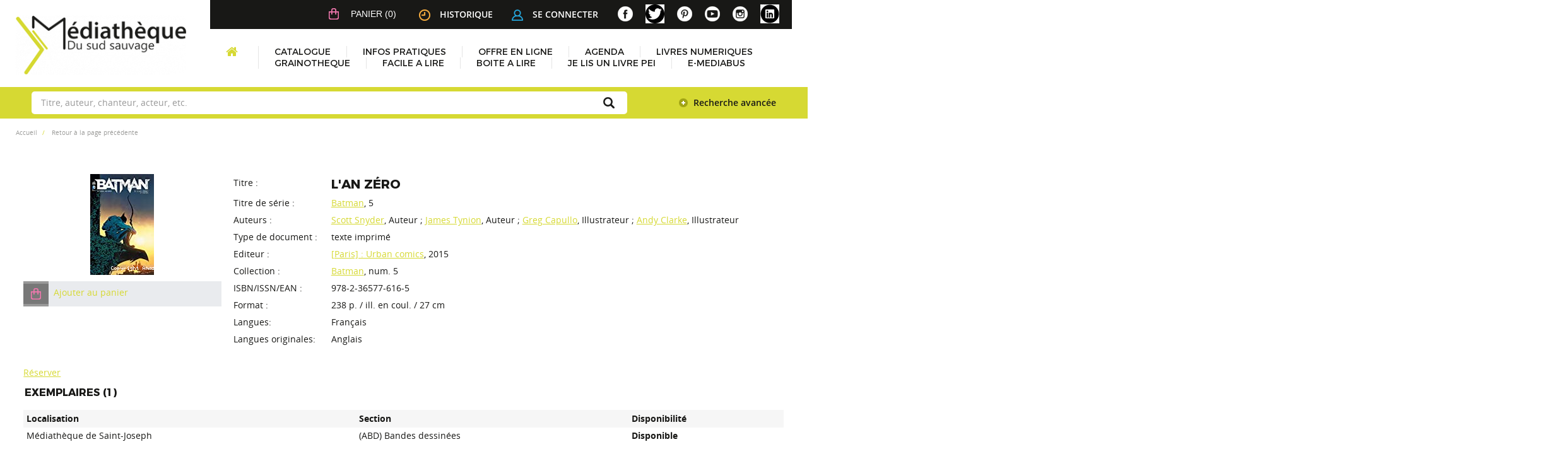

--- FILE ---
content_type: text/html; charset=utf-8
request_url: https://mediatheque.saintjoseph.re/index.php?lvl=notice_display&id=92901
body_size: 9146
content:
<!DOCTYPE html>
<html lang="fr"><head><meta charset="utf-8"><meta name="author" content="PMB Group"><meta name="keywords" content="OPAC, web, library, opensource, catalog, catalogue, biblioth&egrave;que, m&eacute;diath&egrave;que, pmb, phpmybibli"><meta name="description" content="Catalogue en ligne Biblioth&egrave;que Centrale."><meta name="robots" content="all"><!--IE et son enfer de compatibilit?--><meta http-equiv="X-UA-Compatible" content="IE=Edge"><meta name="viewport" content="width=device-width, initial-scale=1, maximum-scale=1"><link rel="alternate" type="application/rss+xml" title="Le Monde.fr - Actualit&eacute; &agrave; la Une" href="https://mediatheque.saintjoseph.re/rss.php?id=1"><!-- Inclusion JQuery pour uikit --><!--[if (!IE)|(gt IE 8)]><!--><script type="text/javascript" src="./styles/common/toolkits/jquery/versions/jquery-2.2.4.min.js"></script><!--<![endif]--><!--[if lte IE 8]>
				  <script type='text/javascript' src='./styles/common/toolkits/jquery/components/jquery-1.9.1.min.js'></script>
				<![endif]--><script type="text/javascript" src="./styles/common/toolkits/jquery/components/jquery.mobile.custom.min.js"></script><script type="text/javascript" src="./styles/common/toolkits/uikit/js/uikit.min.js"></script><link rel="stylesheet" type="text/css" href="./styles/common/toolkits/uikit/css/uikit.min.css?1606292673"><script type="text/javascript" src="./styles/common/toolkits/uikit/js/components/init-responsive.min.js"></script><link rel="stylesheet" type="text/css" href="./styles/common/toolkits/uikit/css/components/init-responsive.min.css?1606292673"><script type="text/javascript" src="./styles/common/toolkits/uikit/js/components/set-grid-footer.min.js"></script><script type="text/javascript" src="./styles/common/toolkits/uikit/js/components/set-grid-intro.min.js"></script><script type="text/javascript" src="./styles/common/toolkits/uikit/js/components/set-grid-main-uncolored.min.js"></script><link rel="stylesheet" type="text/css" href="./styles/common/toolkits/uikit/css/components/set-grid-main-uncolored.min.css?1606292673"><script type="text/javascript" src="./styles/common/toolkits/uikit/js/components/touch-search-box-tgle.min.js"></script><script type="text/javascript" src="./styles/common/toolkits/uikit/js/components/user-box-toogle-collapse.min.js"></script><link rel="stylesheet" type="text/css" href="./styles/common/toolkits/uikit/css/components/user-box-toogle-collapse.min.css?1606292673"><link rel="stylesheet" type="text/css" href="./styles/common/animation_display.css?1615825938"><link rel="stylesheet" type="text/css" href="./styles/common/common.css?1641312589"><link rel="stylesheet" type="text/css" href="./styles/common/contrib.css?1629374426"><link rel="stylesheet" type="text/css" href="./styles/common/dGrowl.css?1598536188"><link rel="stylesheet" type="text/css" href="./styles/common/font-awesome.css?1478593624"><link rel="stylesheet" type="text/css" href="./styles/common/open-sans.css?1479312986"><link rel="stylesheet" type="text/css" href="./styles/common/pagination.css?1532013719"><link rel="stylesheet" type="text/css" href="./styles/common/record_display.css?1540561363"><link rel="stylesheet" type="text/css" href="./styles/common/visionneuse.css?1646663900"><link rel="stylesheet" type="text/css" href="./styles/st_joseph/1-grid.css?1649410190"><link rel="stylesheet" type="text/css" href="./styles/st_joseph/2-base.css?1649410190"><link rel="stylesheet" type="text/css" href="./styles/st_joseph/font.css?1649410190"><link rel="stylesheet" type="text/css" href="./styles/st_joseph/fontAcontent.css?1649410190"><link rel="stylesheet" type="text/css" href="./styles/st_joseph/st_joseph.css?1649410190"><link rel="stylesheet" type="text/css" href="./styles/st_joseph/z_st_joseph_responsive.css?1649410190"><script type="text/javascript">var opac_style= 'st_joseph';</script><style type="text/css">
	.footer_notice .bt_pnb_NotCourte {
  display: inline-block;
  color: rgb(255, 255, 255);
  background-color: #d6d933;
  margin: 0px 0px;
  font-size: 85%;
  position: relative;
  border-radius: 3px;
  text-align: left;
  line-height: normal;
  padding: 4px 10px;
  min-height: auto;
  clear: both;
  text-decoration: none;
}

.statutPartN {
    background-color: #e9ebee !important;
}

span.imgStatutPartN {
    background-color: #999;
}

.statutPartN .bt_pnb_NotCourte {
 text-decoration: none;
}
		</style><!-- css_authentication --><link rel="SHORTCUT ICON" href="./styles/st_joseph/images/favicon.png"><script type="text/javascript" src="includes/javascript/drag_n_drop.js"></script><script type="text/javascript" src="includes/javascript/handle_drop.js"></script><script type="text/javascript" src="includes/javascript/popup.js"></script><script type="text/javascript">
			// Fonction a utiliser pour l'encodage des URLs en javascript
			function encode_URL(data){
				var docCharSet = document.characterSet ? document.characterSet : document.charset;
				if(docCharSet == "UTF-8"){
	    			return encodeURIComponent(data);
	    		}else{
	    			return escape(data);
	    		}
	    	}
	    </script><script type="text/javascript">
	  	if (!document.getElementsByClassName){ // pour ie
			document.getElementsByClassName = 
			function(nom_class){
				var items=new Array();
				var count=0;
				for (var i=0; i<document.getElementsByTagName('*').length; i++) {  
					if (document.getElementsByTagName('*').item(i).className == nom_class) {
						items[count++] = document.getElementsByTagName('*').item(i); 
				    }
				 }
				return items;
			 }
		}
	</script><link rel="stylesheet" type="text/css" href="./includes/javascript/dojo/dijit/themes/tundra/tundra.css"><script type="text/javascript">
			var dojoConfig = {
				parseOnLoad: true,
				locale: 'fr-fr',
				isDebug: false,
				usePlainJson: true,
				packages: [{
						name: 'pmbBase',
						location:'../../../..'
					},{
						name: 'd3',
						location:'../../d3'
					}],
				deps: ['apps/pmb/MessagesStore', 'dgrowl/dGrowl', 'dojo/ready', 'apps/pmb/ImagesStore'],
				callback:function(MessagesStore, dGrowl, ready, ImagesStore){
					window.pmbDojo = {};
					pmbDojo.messages = new MessagesStore({url:'./ajax.php?module=ajax&categ=messages', directInit:false});
					pmbDojo.images = new ImagesStore({url:'./ajax.php?module=ajax&categ=images', directInit:false});
					ready(function(){
						new dGrowl({'channels':[{'name':'info','pos':2},{'name':'error', 'pos':1}]});
					});
						
				},
			};
		</script><script type="text/javascript" src="./includes/javascript/dojo/dojo/dojo.js"></script><script type="text/javascript">
		dojo.addOnLoad(function () {
			// Ajout du theme Dojo
			dojo.addClass(dojo.body(),'tundra');
		})
		</script><script type="text/javascript">
	var pmb_img_patience = './images/patience.gif';
</script><script type="text/javascript">
			var opac_show_social_network =0;
		</script><script type="text/javascript" src="./includes/javascript/http_request.js"></script><!-- Enrichissement de notice en Ajax--><script type="text/javascript" src="./includes/javascript/enrichment.js"></script><script>
				dojo.addOnLoad(function (){
					//on balance un evenement pour les initialiser les modules si besoin...
					dojo.publish('init',['cms_dojo_init',{}]);
				});
			</script><script type="text/javascript">
			function cms_module_search_22_change_dest(){
				var page = 0;
                var universe = 0;
                var default_segment = 0;
                if(document.forms['cms_module_search_22_searchbox'].dest) {
    				var dests = document.forms['cms_module_search_22_searchbox'].dest;
    				for(var i = 0; i < dests.length; i++){
    					if(dests[i].checked){
    						page = dests[i].value;
                            universe = dests[i].getAttribute('universe');
                            default_segment = dests[i].getAttribute('default_segment');
    						break;
    					}
    				}
                }
                if(universe > 0){
                    if(default_segment > 0){
                        document.forms['cms_module_search_22_searchbox'].action = './index.php?lvl=search_segment&action=segment_results&id='+default_segment;
                    } else {
                        document.forms['cms_module_search_22_searchbox'].action = './index.php?lvl=search_universe&id='+universe;   
                    }  
                } else if(page>0){
					document.forms['cms_module_search_22_searchbox'].action = './index.php?lvl=cmspage&pageid='+page;
				}
                if (page.toString().indexOf('view_') != -1) {
					var view_id = page.substr(5);
				    document.forms['cms_module_search_22_searchbox'].action += '&opac_view='+view_id;
                }
			}
		</script><title>L'an z&eacute;ro Catalogue en ligne</title></head><body onload="window.defaultStatus='PMB : Acc&egrave;s public';" id="pmbopac">
	<script type="text/javascript" src="./includes/javascript/tablist_ajax.js"></script><script type="text/javascript" src="./includes/javascript/tablist.js"></script><script type="text/javascript" src="./includes/javascript/misc.js"></script><div id="att" style="z-Index:1000"></div>
	<div id="container"><div id="intro" fixed="yes">
<div id="intro_bibli" fixed="yes">
			<h3>Biblioth&egrave;que Centrale</h3>
			<div class="p1"></div>
			<div class="p2"></div>
			</div>
		<div id="cms_module_htmlcode_174" class="cms_module_htmlcode cms_module wl-tgl-nav uk-clearfix"><div id="btnMenu" class="uk-navbar">
    <ul class="uk-navbar-nav"><li class="tgLbtnMenu uk-hidden-large">
            <a class="MenuCanvas uk-button" href="#cms_module_sectionslist_173" data-uk-offcanvas="{mode:'slide'}"><i class="fa fa-bars"></i></a>
        </li>
        <li class="tgLbtnMenu uk-hidden" id="tgle-facette">
            <a class="MenuCanvas filter-canvas uk-button" href="#facette" data-uk-offcanvas="{mode:'slide'}"><i class="fa fa-search-plus" aria-hidden="true"></i></a>
        </li>
    </ul></div></div><div id="cms_module_htmlcode_137" class="cms_module_htmlcode cms_module"><div class="clear"></div></div><div id="resume_panier" fixed="yes">
			<iframe recept="yes" recepttype="cart" frameborder="0" id="iframe_resume_panier" name="cart_info" allowtransparency="true" src="" scrolling="no" scrollbar="0"></iframe>
			<script type="text/javascript">
				addLoadEvent(function() {
					document.getElementById('iframe_resume_panier').src = 'cart_info.php';
				});
			</script></div><div id="cms_module_metadatas_157" class="cms_module_metadatas cms_module"></div><div id="cms_module_section_125" class="cms_module_section cms_module uk-width-large-1-4 uk-width-medium-1-1 uk-width-1-1"><div id="logo-city">
	  <a href="./index.php" title="M&eacute;dath&egrave;que du Sud Sauvage"><img src="https://mediatheque.saintjoseph.re/cms_vign.php?type=section&amp;id=79&amp;mode=custom_270" alt="M&eacute;dath&egrave;que du Sud Sauvage"></a>
</div></div><div id="cms_module_sectionslist_173" class="cms_module_sectionslist cms_module uk-offcanvas">	<div class="uk-offcanvas-bar uk-offcanvas-bar-custom">
			<div class="MenuVertResp uk-panel uk-panel-box">
			<ul class="NavResponsive uk-nav uk-nav-side"><!-- rubriques niveau 1 --><li>
					<a href="./index.php" title="Accueil">Accueil</a>
									</li>
							<li>
					<a href="./index.php?lvl=cmspage&amp;pageid=6&amp;id_rubrique=37" title="Catalogue">Catalogue</a>
											<ul class="SousNavResponsive"><!-- rubriques niveau 2 --><li>
									<a href="./index.php?lvl=index" title="Recherche simple">Recherche simple</a>
								</li>
															<li>
									<a href="./index.php?search_type_asked=perio_a2z" title="P&eacute;riodiques">P&eacute;riodiques</a>
								</li>
													</ul></li>
							<li>
					<a href="./index.php?lvl=cmspage&amp;pageid=6&amp;id_rubrique=22" title="Infos pratiques">Infos pratiques</a>
									</li>
							<li>
					<a href="./index.php?lvl=cmspage&amp;pageid=6&amp;id_rubrique=71" title="Offre en ligne">Offre en ligne</a>
											<ul class="SousNavResponsive"><!-- rubriques niveau 2 --><li>
									<a href="./index.php?lvl=cmspage&amp;pageid=6&amp;id_rubrique=111" title="Livre audio Daisy - Association Valentin Ha&uuml;y">Livre audio Daisy - Association Valentin Ha&uuml;y</a>
								</li>
															<li>
									<a href="./index.php?lvl=cmspage&amp;pageid=6&amp;id_rubrique=116" title="Livres en ligne">Livres en ligne</a>
								</li>
													</ul></li>
							<li>
					<a href="./index.php?lvl=cmspage&amp;pageid=6&amp;id_rubrique=4" title="Agenda">Agenda</a>
									</li>
							<li>
					<a href="./index.php?lvl=cmspage&amp;pageid=6&amp;id_rubrique=120" title="LIVRES NUMERIQUES">LIVRES NUMERIQUES</a>
									</li>
							<li>
					<a href="./index.php?lvl=cmspage&amp;pageid=6&amp;id_rubrique=123" title="GRAINOTHEQUE">GRAINOTHEQUE</a>
									</li>
							<li>
					<a href="./index.php?lvl=cmspage&amp;pageid=6&amp;id_rubrique=124" title="FACILE A LIRE">FACILE A LIRE</a>
									</li>
							<li>
					<a href="./index.php?lvl=cmspage&amp;pageid=6&amp;id_rubrique=126" title="BOITE A LIRE">BOITE A LIRE</a>
									</li>
							<li>
					<a href="./index.php?lvl=cmspage&amp;pageid=6&amp;id_rubrique=127" title="JE LIS UN LIVRE PEI">JE LIS UN LIVRE PEI</a>
									</li>
							<li>
					<a href="./index.php?lvl=cmspage&amp;pageid=6&amp;id_rubrique=128" title="E-MEDIABUS">E-MEDIABUS</a>
									</li>
						</ul></div>
		</div></div><div id="cms_module_htmlcode_141" class="cms_module_htmlcode cms_module lienHistorique uk-width-large-1-2 uk-width-medium-1-1 uk-width-1-1"><div id="TglUser" class="TglUser">
    <a class="Tgllogin uk-button" data-uk-toggle="{target:'#connexion', animation:'uk-animation-slide-top, uk-animation-slide-top', cls:'hide'}">
        <img src="./styles/st_joseph/images/user.png">Se connecter        
    </a>
</div>
<div id="lienHistorique">
    <a href="./index.php?lvl=search_history" title="Historique des recherches"><img src="./styles/st_joseph/images/history.png">Historique</a>
</div></div><div id="connexion" fixed="yes" style="position: absolute;">

			<h3 class="login_invite">Se connecter</h3><div id="login_form"><form action="index.php?lvl=notice_display&amp;id=92901" method="post" name="myform"><label>acc&eacute;der &agrave; votre compte de lecteur</label><br><input type="text" name="login" class="login" size="14" placeholder="identifiant"><br><input type="password" name="password" class="password" size="8" placeholder="Mot de passe" value=""><input type="hidden" name="force_login" value="1"><input type="submit" name="ok" value="ok" class="bouton"></form><a class="mdp_forgotten" href="./askmdp.php">Mot de passe oubli&eacute; ?</a><br><a class="subs_not_yet_subscriber" href="./subscribe.php">Pas encore inscrit ?</a></div>

			</div><div id="cms_module_sectionslist_124" class="cms_module_sectionslist cms_module uk-width-large-1-4 uk-width-medium-1-1 uk-width-small-1-1">    <div class="logosSoc">
        <ul class="uk-grid uk-flex uk-flex-right" data-uk-grid-margin><!-- logo + lien --><li class="imgSoc">
                <a href="https://www.facebook.com/mediathequesudsauvage/" target="_blank" title="Facebook">
                <img src="https://mediatheque.saintjoseph.re/cms_vign.php?type=section&amp;id=58&amp;mode=custom_30" alt="Facebook"></a>
           </li>
    	            <!-- logo + lien -->
            <li class="imgSoc">
                <a href="https://twitter.com/mediasudsauvage" target="_blank" title="X">
                <img src="https://mediatheque.saintjoseph.re/cms_vign.php?type=section&amp;id=59&amp;mode=custom_30" alt="X"></a>
           </li>
    	            <!-- logo + lien -->
            <li class="imgSoc">
                <a href="https://www.pinterest.fr/mediathequedesaintjoseph/" target="_blank" title="Pinterest">
                <img src="https://mediatheque.saintjoseph.re/cms_vign.php?type=section&amp;id=60&amp;mode=custom_30" alt="Pinterest"></a>
           </li>
    	            <!-- logo + lien -->
            <li class="imgSoc">
                <a href="https://www.youtube.com/channel/UCtrKiiJZuLs9EGvGViYyEBA/featured?view_as=subscriber" target="_blank" title="YouTube">
                <img src="https://mediatheque.saintjoseph.re/cms_vign.php?type=section&amp;id=61&amp;mode=custom_30" alt="YouTube"></a>
           </li>
    	            <!-- logo + lien -->
            <li class="imgSoc">
                <a href="https://www.instagram.com/mediathequesudsauvage/" target="_blank" title="Instagram">
                <img src="https://mediatheque.saintjoseph.re/cms_vign.php?type=section&amp;id=85&amp;mode=custom_30" alt="Instagram"></a>
           </li>
    	            <!-- logo + lien -->
            <li class="imgSoc">
                <a href="https://fr.linkedin.com/company/m%C3%A9diath%C3%A8que-du-sud-sauvage" target="_blank" title="Linkedin">
                <img src="https://mediatheque.saintjoseph.re/cms_vign.php?type=section&amp;id=122&amp;mode=custom_30" alt="Linkedin"></a>
           </li>
    			</ul></div>
</div><div id="cms_module_sectionslist_120" class="cms_module_sectionslist cms_module uk-width-large-1-1 uk-width-medium-1-1 uk-width-1-1">    <div class="uk-visible-large">
		<div class="MenuHoriz uk-navbar uk-container" id="wyr-justify-nav">
            <ul class="Nav uk-navbar-nav"><!-- rubriques niveau 1 --><li class="wk-no-childs">
                             
                    <a href="./index.php" title="Accueil">Accueil</a>
                  
                                    </li>
                                        <li class="uk-parent " data-uk-dropdown="{remaintime:'800', hoverDelayIdle:'0'}">
                             
                    <a href="./index.php?lvl=cmspage&amp;pageid=6&amp;id_rubrique=37" title="Catalogue">Catalogue</a>
                  
                                        <div class="uk-dropdown uk-dropdown-navbar uk-dropdown-bottom">
                        <ul class="SousNav uk-nav uk-nav-navbar"><!-- rubriques niveau 2 --><li>
                                    <a href="./index.php?lvl=index" title="Recherche simple">Recherche simple</a>
                                </li>
                                                            <li>
                                    <a href="./index.php?search_type_asked=perio_a2z" title="P&eacute;riodiques">P&eacute;riodiques</a>
                                </li>
                                                    </ul></div>   
                                    </li>
                                        <li class="wk-no-childs">
                             
                    <a href="./index.php?lvl=cmspage&amp;pageid=6&amp;id_rubrique=22" title="Infos pratiques">Infos pratiques</a>
                  
                                    </li>
                                        <li class="uk-parent " data-uk-dropdown="{remaintime:'800', hoverDelayIdle:'0'}">
                             
                    <a href="./index.php?lvl=cmspage&amp;pageid=6&amp;id_rubrique=71" title="Offre en ligne">Offre en ligne</a>
                  
                                        <div class="uk-dropdown uk-dropdown-navbar uk-dropdown-bottom">
                        <ul class="SousNav uk-nav uk-nav-navbar"><!-- rubriques niveau 2 --><li>
                                    <a href="./index.php?lvl=cmspage&amp;pageid=6&amp;id_rubrique=111" title="Livre audio Daisy - Association Valentin Ha&uuml;y">Livre audio Daisy - Association Valentin Ha&uuml;y</a>
                                </li>
                                                            <li>
                                    <a href="./index.php?lvl=cmspage&amp;pageid=6&amp;id_rubrique=116" title="Livres en ligne">Livres en ligne</a>
                                </li>
                                                    </ul></div>   
                                    </li>
                                        <li class="wk-no-childs">
                             
                    <a href="./index.php?lvl=cmspage&amp;pageid=6&amp;id_rubrique=4" title="Agenda">Agenda</a>
                  
                                    </li>
                                        <li class="wk-no-childs">
                             
                    <a href="./index.php?lvl=cmspage&amp;pageid=6&amp;id_rubrique=120" title="LIVRES NUMERIQUES">LIVRES NUMERIQUES</a>
                  
                                    </li>
                                        <li class="wk-no-childs">
                             
                    <a href="./index.php?lvl=cmspage&amp;pageid=6&amp;id_rubrique=123" title="GRAINOTHEQUE">GRAINOTHEQUE</a>
                  
                                    </li>
                                        <li class="wk-no-childs">
                             
                    <a href="./index.php?lvl=cmspage&amp;pageid=6&amp;id_rubrique=124" title="FACILE A LIRE">FACILE A LIRE</a>
                  
                                    </li>
                                        <li class="wk-no-childs">
                             
                    <a href="./index.php?lvl=cmspage&amp;pageid=6&amp;id_rubrique=126" title="BOITE A LIRE">BOITE A LIRE</a>
                  
                                    </li>
                                        <li class="wk-no-childs">
                             
                    <a href="./index.php?lvl=cmspage&amp;pageid=6&amp;id_rubrique=127" title="JE LIS UN LIVRE PEI">JE LIS UN LIVRE PEI</a>
                  
                                    </li>
                                        <li class="wk-no-childs">
                             
                    <a href="./index.php?lvl=cmspage&amp;pageid=6&amp;id_rubrique=128" title="E-MEDIABUS">E-MEDIABUS</a>
                  
                                    </li>
                        </ul></div>            
    </div>
</div><div id="cms_module_search_22" class="cms_module_search cms_module uk-form uk-width-large-1-1 uk-width-medium-1-1 uk-width-1-1" style="position: static; left: 0px; top: 0px;">
			<form method="post" class="searchbox" action="./index.php?lvl=more_results&amp;autolevel1=1" name="cms_module_search_22_searchbox" onsubmit="if (cms_module_search_22_searchbox.user_query.value.length == 0) { cms_module_search_22_searchbox.user_query.value='*';}cms_module_search_22_change_dest();">
				
				<input type="hidden" value="1" name="look_ALL"><span class="research_inputs">
				<input type="text" name="user_query" value="" placeholder="Titre, auteur, chanteur, acteur, etc."><input class="bouton" type="submit" value="Rechercher"></span>
				<p class="search_advanced_link"><a href="./index.php?search_type_asked=simple_search" title="Recherche avanc&eacute;e"> Recherche avanc&eacute;e</a></p>		
			</form></div><div id="cms_module_htmlcode_170" class="cms_module_htmlcode cms_module"><ul class="uk-breadcrumb breadcrumb"><li>
        <a href="./index.php">Accueil</a>
    </li>
    <li class="breadcrumb-item">
        <a href="javascript:history.go(-1)" title="Retour">Retour &agrave; la page pr&eacute;c&eacute;dente</a>
    </li>
</ul></div></div><div id="main" fixed="yes"><div id="main_header"></div><div id="main_hors_footer">
						

<script type="text/javascript" src="./includes/javascript/auth_popup.js"></script><script type="text/javascript" src="./includes/javascript/pnb.js"></script><div id="navigator" fixed="yes">
<table style="width:100%"><tr><td class="navig_actions_first_screen"><a href="./index.php?lvl=index" class="navig_etageres"><span>Nouvelle recherche</span></a></td>
</tr></table></div><div id="intro_message"><div class="p2"></div></div><!-- fermeture de #navigator -->
<div id="add_div_cms_module_articleslist_21" class="row"></div><div id="notice">
<br><!-- $Id: record_extended_display.tpl.html,v 1.102 2021/04/02 12:39:00 dgoron Exp $ --><style type="text/css">
		
	</style><div id="noticeNot" data-record-id="92901">
	<div class="parentNot">
		<div id="blocNotice_descr">
			
			<!-- Affichage des onglets d'enrichissement -->
																							
			<!-- div conteneurs des onglets perso -->
						
			<!-- div conteneur des enrichissements -->
			<div id="div_detail92901">
									<div class="asideContentNot">
																		<!-- Vignette de la notice -->
							<div class="vignetteimgNot">
								<div class="vignetteDocNot">
									<img class="vignetteNot" src="https://mediatheque.saintjoseph.re/img_cache/43b719ab68142f7033d691dd548532d0.png" alt="L'an z&eacute;ro"></div>
							</div>
																
																					
																					
																		<!-- Ajouter au panier -->
							<div class="onglet_basketNot ui-panel-basket-item">
								<div id="record_container_92901_cart" class="ui-flex ui-flex-middle">
																			<a href="cart_info.php?id=92901&amp;header=L%27an+z%C3%A9ro" title="Ajouter au panier" target="cart_info" class="img_basketNot">
											<span class="icon_basketNot"><img src="./styles/st_joseph/images/white_basket.png" style="border:0px" alt="Ajouter au panier"></span>
										</a>
										<a href="cart_info.php?id=92901&amp;header=L%27an+z%C3%A9ro" title="Ajouter au panier" target="cart_info" class="label_basketNot">
											<span class="label_basketNot">Ajouter au panier</span>
										</a>
																	</div>
							</div>	
																						<!-- Bouton de pnb -->
												
																<!-- Bouton edition -->
										
																										
																																																																					
																					</div>
								
																	
				<!-- Contenu de la notice -->
				<div class="notice_contenu">
					<span class="Z3988" title="ctx_ver=Z39.88-2004&amp;rft_val_fmt=info%3Aofi%2Ffmt%3Akev%3Amtx%3Abook&amp;rft.genre=book&amp;rft.btitle=L%27an%20z%C3%A9ro&amp;rft.title=Batman%2C%205.%20L%27an%20z%C3%A9ro&amp;rft.isbn=978-2-36577-616-5&amp;rft.tpages=238%20p.&amp;rft.date=2015&amp;rft_id=&amp;rft.series=Batman&amp;rft.pub=Urban%20comics&amp;rft.place=%5BParis%5D&amp;rft.au=Scott%20Snyder&amp;rft.au=James%20Tynion&amp;rft.au=Greg%20Capullo&amp;rft.au=Andy%20Clarke&amp;rft.aulast=Snyder&amp;rft.aufirst=Scott"></span>
											<table class="descr_notice"><tbody><tr class="record_tit1"><td class="labelNot">
											<span>Titre : </span>
										</td>
										<td class="labelContent">
											<span id="exempl_titleNot">L'an z&eacute;ro</span>
										</td>
									</tr><tr class="record_serie"><td class="labelNot">
												<span>Titre de s&eacute;rie&nbsp;: </span> <!-- Serie -->
											</td>
											<td class="labelContent">
												<span><a href="./index.php?lvl=serie_see&amp;id=4349">Batman</a>, 5</span>
											</td>
										</tr><tr class="record_responsabilites"><td class="labelNot">
													<span>Auteurs : </span>
												</td>
												<td class="labelContent">
													<span>
																				<a href="./index.php?lvl=author_see&amp;id=45557" title="Scott Snyder">Scott Snyder</a>, Auteur																																							 ; 
																				<a href="./index.php?lvl=author_see&amp;id=90725" title="James Tynion">James Tynion</a>, Auteur																																							 ; 
																				<a href="./index.php?lvl=author_see&amp;id=63842" title="Greg Capullo">Greg Capullo</a>, Illustrateur																																							 ; 
																				<a href="./index.php?lvl=author_see&amp;id=63922" title="Andy Clarke">Andy Clarke</a>, Illustrateur																							</span>
												</td>
											</tr><tr class="record_tdoc"><td class="labelNot">
												<span>Type de document&nbsp;: </span> <!-- Type de document-->
											</td>
											<td class="labelContent">
												<span>
																											texte imprim&eacute;
																									</span>
											</td>
										</tr><tr class="record_publishers"><td class="labelNot">
												<span>Editeur :</span> <!-- Edition, Annee-->
											</td>
											<td class="labelContent">
												<span><a href="./index.php?lvl=publisher_see&amp;id=6556">[Paris] : Urban comics</a>, 2015</span>
											</td>
										</tr><tr class="record_collection"><td class="labelNot">
												<span>Collection : </span>
											</td>
											<td class="labelContent">
												<span><a href="./index.php?lvl=coll_see&amp;id=16362">Batman</a>, num. 5</span>
											</td>
										</tr><tr class="record_code"><td class="labelNot">
												<span>ISBN/ISSN/EAN&nbsp;: </span>
											</td>
											<td class="labelContent">
												<span>978-2-36577-616-5</span>
											</td>
										</tr><tr class="record_size"><td class="labelNot">
												<span>Format : </span>
											</td>
											<td class="labelContent">
												<span>238 p. / ill. en coul. / 27 cm</span>
											</td>
										</tr><tr class="record_langues"><td class="labelNot">
												<span>Langues:</span>
											</td>
											<td class="labelContent">
																																							<span>Fran&ccedil;ais</span>
																																				</td>
										</tr><tr class="record_langues_org"><td class="labelNot">
												<span>Langues originales:</span>
											</td>
											<td class="labelContent">
																																							<span>Anglais</span>
																																				</td>
										</tr><!--Autorit?s persos--></tbody></table></div>
			</div>
		</div>
		<div class="clear"></div>
																				<!-- Bouton de reservation -->
																														<div id="resa_notice-92901" class="resa_notice">
										<a href="#" onclick="if(confirm('Voulez-vous vraiment r&eacute;server ce document ?')){w=window.open('./do_resa.php?lvl=resa&amp;id_notice=92901&amp;id_bulletin=0&amp;oresa=popup','doresa','scrollbars=yes,width=500,height=600,menubar=0,resizable=yes'); w.focus(); return false;}else return false;" id="bt_resa_NotCourte-92901" class="bt_resa_NotCourte">R&eacute;server</a>
																			</div>
									<div class="clear"></div>
																																						
						
														<!-- Exemplaire -->
					<div id="zone_exemplaires">
						
<h3><span id="titre_exemplaires" class="titre_exemplaires">Exemplaires (1)</span></h3>
<table cellpadding="2" class="exemplaires" style="width:100%"><tr class="thead"><th class="expl_header_location_libelle">Localisation</th><th class="expl_header_section_libelle">Section</th><th class="expl_header_statut">Disponibilit&eacute;</th></tr><tr class="item_expl expl_available"><td class="Localisation">M&eacute;diath&egrave;que de Saint-Joseph</td><td class="Section">(ABD) Bandes dessin&eacute;es</td><td class="Disponibilit&eacute;"><strong>Disponible</strong> </td></tr></table></div>
											
									
									
					<div id="docnum">
				
			</div>
				
					
				
							 
		
									
									
								</div>
</div><script type="text/javascript">getEnrichment('92901');</script></div>

	
		</div><!-- fin DIV main_hors_footer --> 

		</div><!-- /div id=main -->

		<!-- /div id=intro -->		
		<div id="bandeau" style="margin: 0px; padding: 0px; border: medium none;" fixed="yes">
<div id="accueil" fixed="yes">

<h3><span onclick='document.location="./index.php?"' style="cursor: pointer;">Accueil</span></h3>
<p class="centered"><a href="./index.php?"><img src="./images/home.jpg" alt="Accueil" style="border:0px" class="center"></a></p>

					</div><!-- fermeture #accueil -->
<div id="adresse" fixed="yes">

		<h3>Adresse</h3>

		<span>
			Biblioth&egrave;que Centrale<br>
			277, rue Raph&euml;l Babet<br>
			97480 Saint-Joseph<br>
			R&eacute;union&nbsp;<br>
			02 62 35 80 60<br><span id="opac_biblio_email">
			<a href="mailto:bibliotheque@saintjoseph.re" title="bibliotheque@saintjoseph.re">contact</a></span></span>
	    </div><!-- fermeture #connexion -->
<!-- fermeture #adresse --></div><div id="bandeau_2" fixed="yes"></div><div id="footer" fixed="yes">

<div id="cms_module_htmlcode_134" class="cms_module_htmlcode cms_module"><div class="Ancre">
	<a href="#logo" title="Top" data-uk-smooth-scroll>&Lambda;</a>
</div></div><div id="cms_module_sectionslist_121" class="cms_module_sectionslist cms_module uk-width-1-1 uk-width-large-1-4 bottom-nav uk-grid-margin"><div class="liensFooter">
    <nav class="uk-navbar"><ul class="uk-navbar-nav"><li>
                    <a href="http://saintjoseph.re/" target="_blank" title="Mairie de Saint Joseph">
                        Mairie de Saint Joseph
                    </a>
                </li>
                            <li>
                    <a href="http://www.sigb.net/" target="_blank" title="PMB Services">
                        PMB Services
                    </a>
                </li>
                    </ul></nav></div>
</div><span id="footer_rss" fixed="yes">
	<a href="index.php?lvl=rss_see&amp;id=" title="Fils RSS disponibles sur ce site"><img id="rss_logo" alt="rss" src="https://mediatheque.saintjoseph.re/images/rss.png" style="vertical-align:middle;border:0px"></a>
</span>
<span id="footer_link_sup" fixed="yes">
		 &nbsp;
</span>

<span id="footer_link_website" fixed="yes">
	<a class="footer_biblio_name" href="https://mediatheque.saintjoseph.re" title="Biblioth&egrave;que Centrale">Biblioth&egrave;que Centrale</a> &nbsp;
</span>	

<span id="footer_link_pmb" fixed="yes">
 &nbsp;
		<a class="lien_pmb_footer" href="https://www.sigb.net" title="...une solution libre pour la m&eacute;diath&egrave;que..." target="_blank">pmb</a> 	
</span>		
		
<div id="cms_module_sectionslist_122" class="cms_module_sectionslist cms_module uk-width-1-1 uk-width-large-3-4 bottom-nav uk-grid-margin">    <div class="logosFooter">
        <ul class="uk-flex uk-flex-right"><!-- logo + lien --><li class="imgS uk-active">
                <a href="#" title="Wifi gratuite">
                    <img src="https://mediatheque.saintjoseph.re/cms_vign.php?type=section&amp;id=53&amp;mode=custom_200" alt="Wifi gratuite"></a>
            </li>
                        <!-- logo + lien -->
            <li class="imgS uk-active">
                <a href="http://saintjoseph.re/" target="_blank" title="Ville de Saint Joseph">
                    <img src="https://mediatheque.saintjoseph.re/cms_vign.php?type=section&amp;id=54&amp;mode=custom_200" alt="Ville de Saint Joseph"></a>
            </li>
                    </ul></div>
    
</div><div id="cms_module_sectionslist_177" class="cms_module_sectionslist cms_module uk-width-1-1 bottom-nav uk-grid-margin"><div class="liensFooterLarge">
    <nav class="uk-navbar uk-flex uk-flex-center"><ul class="uk-navbar-nav"><li>
                    <a href="./index.php?lvl=cmspage&amp;pageid=6&amp;id_rubrique=81" title="Mentions l&eacute;gales">
                        Mentions l&eacute;gales
                    </a>
                </li>
                            <li>
                    <a href="./index.php?lvl=cmspage&amp;pageid=6&amp;id_rubrique=119" title="Protection des donn&eacute;es">
                        Protection des donn&eacute;es
                    </a>
                </li>
                            <li>
                    <a href="https://www.sigb.net/" target="_blank" title="PMB Services">
                        PMB Services
                    </a>
                </li>
                            <li>
                    <a href="./index.php?lvl=cmspage&amp;pageid=6&amp;id_rubrique=83" title="Plan d'acc&egrave;s">
                        Plan d'acc&egrave;s
                    </a>
                </li>
                            <li>
                    <a href="./index.php?lvl=cmspage&amp;pageid=6&amp;id_rubrique=86" title="Nous contacter">
                        Nous contacter
                    </a>
                </li>
                            <li>
                    <a href="./index.php?lvl=cmspage&amp;pageid=6&amp;id_rubrique=87" target="_blank" title="FAQ">
                        FAQ
                    </a>
                </li>
                    </ul></nav></div>
</div><div id="accessibility" fixed="yes">

		<ul class="accessibility_font_size"><li class="accessibility_font_size_small"><a href="javascript:set_font_size(-1);" title="R&eacute;duire le texte">A-</a></li>
			<li class="accessibility_font_size_normal"><a href="javascript:set_font_size(0);" title="R&eacute;initialiser le texte">A</a></li>
			<li class="accessibility_font_size_big"><a href="javascript:set_font_size(1);" title="Agrandir le texte">A+</a></li>
		</ul></div></div></div><!-- /div id=container -->
		
		<script type="text/javascript">init_drag();	//rechercher!!</script><script type="text/javascript">
				var tarteaucitron_messages = pmbDojo.messages.getMessages("tarteaucitron");
				if(tarteaucitron_messages.length) {
					tarteaucitronCustomText = {};
					tarteaucitron_messages.forEach(function(message) {
						if(parseInt(message.code.indexOf(":")) !== -1) {
							let tarteaucitron_messages_group = message.code.split(":");
							if(typeof tarteaucitronCustomText[tarteaucitron_messages_group[0]] == "undefined") {
								tarteaucitronCustomText[tarteaucitron_messages_group[0]] = {};
							}
							tarteaucitronCustomText[tarteaucitron_messages_group[0]][tarteaucitron_messages_group[1]] = message.message; 
						} else {
							tarteaucitronCustomText[message.code] = message.message;
						}
					});
				}
			</script><script type="text/javascript" src="./includes/javascript/tarteaucitron/tarteaucitron.js"></script><script type="text/javascript">
	        tarteaucitron.init({
	    	  "privacyUrl": "", /* Privacy policy url */
	
	    	  "hashtag": "#PhpMyBibli-COOKIECONSENT", /* Open the panel with this hashtag */
	    	  "cookieName": "PhpMyBibli-COOKIECONSENT", /* Cookie name */
	    
	    	  "orientation": "bottom", /* Banner position (top - bottom - popup) */
	       
	          "groupServices": true, /* Group services by category */
	                           
	    	  "showAlertSmall": false, /* Show the small banner on bottom right */
	    	  "cookieslist": false, /* Show the cookie list */
				                           
	          "closePopup": false, /* Show a close X on the banner */
	
	          "showIcon": false, /* Show cookie icon to manage cookies */
	          "iconSrc": "./images/cookie.png", /* Optionnal: URL or base64 encoded image */
	          "iconPosition": "BottomRight", /* BottomRight, BottomLeft, TopRight and TopLeft */
	
	    	  "adblocker": false, /* Show a Warning if an adblocker is detected */
	                           
	          "DenyAllCta" : true, /* Show the deny all button */
	          "AcceptAllCta" : true, /* Show the accept all button when highPrivacy on */
	          "highPrivacy": true, /* HIGHLY RECOMMANDED Disable auto consent */
	                           
	    	  "handleBrowserDNTRequest": false, /* If Do Not Track == 1, disallow all */
	
	    	  "removeCredit": true, /* Remove credit link */
	    	  "moreInfoLink": false, /* Show more info link */
	
	          "useExternalCss": false, /* If false, the tarteaucitron.css file will be loaded */
	          "useExternalJs": false, /* If false, the tarteaucitron.js file will be loaded */
				
	    	  //"cookieDomain": ".my-multisite-domaine.fr", /* Shared cookie for multisite */
	                          
	          "readmoreLink": "", /* Change the default readmore link */
	
	          "mandatory": true, /* Show a message about mandatory cookies */
	        });
 
        </script></body></html>
